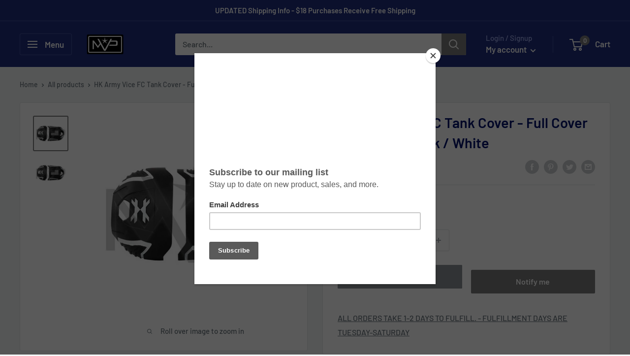

--- FILE ---
content_type: text/javascript
request_url: https://mountainviewpaintball.com/cdn/shop/t/15/assets/custom.js?v=102476495355921946141654933488
body_size: -644
content:
//# sourceMappingURL=/cdn/shop/t/15/assets/custom.js.map?v=102476495355921946141654933488
